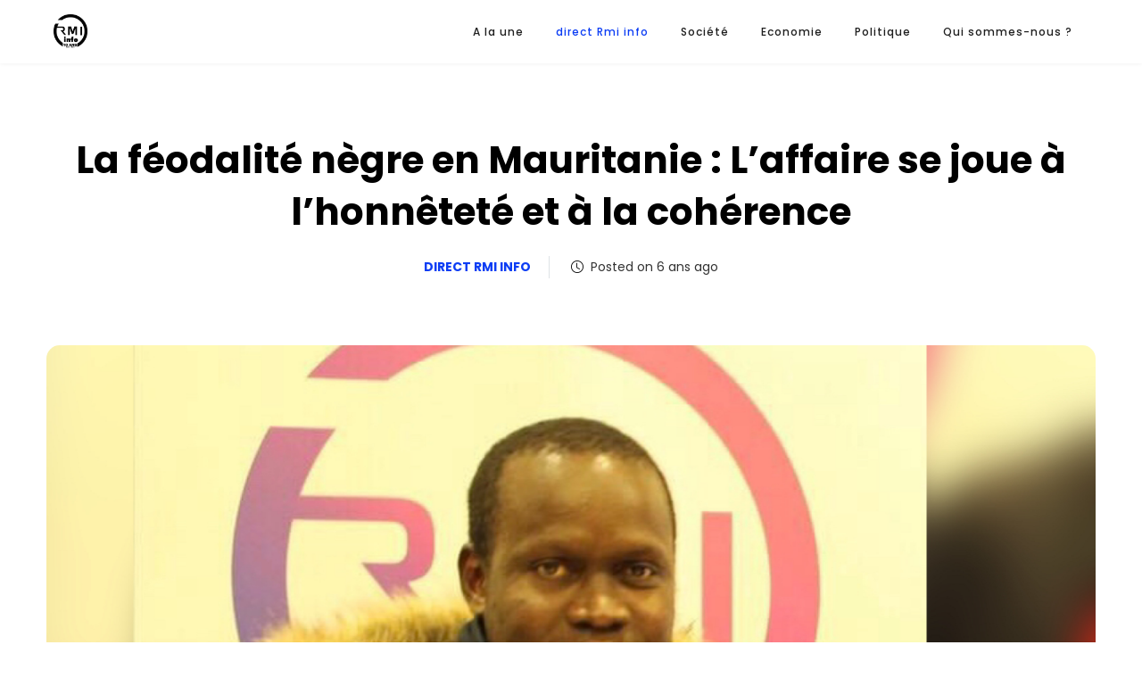

--- FILE ---
content_type: text/html; charset=UTF-8
request_url: https://rmi-info.com/la-feodalite-negre-en-mauritanie-laffaire-se-joue-a-lhonnetete-et-a-la-coherence/
body_size: 18889
content:
<!DOCTYPE html>
<html lang="fr-FR">
<head>
	<meta charset="UTF-8">
	<link rel="profile" href="//gmpg.org/xfn/11" />
	<meta name="viewport" content="width=device-width, initial-scale=1" >   	
 
	<!-- Manifest added by SuperPWA - Progressive Web Apps Plugin For WordPress -->
<link rel="manifest" href="/superpwa-manifest.json">
<link rel="prefetch" href="/superpwa-manifest.json">
<meta name="theme-color" content="#000000">
<meta name="mobile-web-app-capable" content="yes">
<meta name="apple-touch-fullscreen" content="yes">
<meta name="apple-mobile-web-app-title" content="Radiodiffusion Mauritanie Internationale">
<meta name="application-name" content="Radiodiffusion Mauritanie Internationale">
<meta name="apple-mobile-web-app-capable" content="yes">
<meta name="apple-mobile-web-app-status-bar-style" content="black">
<link rel="apple-touch-icon"  href="https://rmi-info.com/wp-content/uploads/2024/01/blanc.png">
<link rel="apple-touch-icon" sizes="192x192" href="https://rmi-info.com/wp-content/uploads/2024/01/blanc.png">
<link rel="apple-touch-startup-image" media="screen and (device-width: 320px) and (device-height: 568px) and (-webkit-device-pixel-ratio: 2) and (orientation: landscape)" href="https://rmi-info.com/wp-content/uploads/superpwa-splashIcons/super_splash_screens/icon_1136x640.png"/>
<link rel="apple-touch-startup-image" media="screen and (device-width: 320px) and (device-height: 568px) and (-webkit-device-pixel-ratio: 2) and (orientation: portrait)" href="https://rmi-info.com/wp-content/uploads/superpwa-splashIcons/super_splash_screens/icon_640x1136.png"/>
<link rel="apple-touch-startup-image" media="screen and (device-width: 414px) and (device-height: 896px) and (-webkit-device-pixel-ratio: 3) and (orientation: landscape)" href="https://rmi-info.com/wp-content/uploads/superpwa-splashIcons/super_splash_screens/icon_2688x1242.png"/>
<link rel="apple-touch-startup-image" media="screen and (device-width: 414px) and (device-height: 896px) and (-webkit-device-pixel-ratio: 2) and (orientation: landscape)" href="https://rmi-info.com/wp-content/uploads/superpwa-splashIcons/super_splash_screens/icon_1792x828.png"/>
<link rel="apple-touch-startup-image" media="screen and (device-width: 375px) and (device-height: 812px) and (-webkit-device-pixel-ratio: 3) and (orientation: portrait)" href="https://rmi-info.com/wp-content/uploads/superpwa-splashIcons/super_splash_screens/icon_1125x2436.png"/>
<link rel="apple-touch-startup-image" media="screen and (device-width: 414px) and (device-height: 896px) and (-webkit-device-pixel-ratio: 2) and (orientation: portrait)" href="https://rmi-info.com/wp-content/uploads/superpwa-splashIcons/super_splash_screens/icon_828x1792.png"/>
<link rel="apple-touch-startup-image" media="screen and (device-width: 375px) and (device-height: 812px) and (-webkit-device-pixel-ratio: 3) and (orientation: landscape)" href="https://rmi-info.com/wp-content/uploads/superpwa-splashIcons/super_splash_screens/icon_2436x1125.png"/>
<link rel="apple-touch-startup-image" media="screen and (device-width: 414px) and (device-height: 736px) and (-webkit-device-pixel-ratio: 3) and (orientation: portrait)" href="https://rmi-info.com/wp-content/uploads/superpwa-splashIcons/super_splash_screens/icon_1242x2208.png"/>
<link rel="apple-touch-startup-image" media="screen and (device-width: 414px) and (device-height: 736px) and (-webkit-device-pixel-ratio: 3) and (orientation: landscape)" href="https://rmi-info.com/wp-content/uploads/superpwa-splashIcons/super_splash_screens/icon_2208x1242.png"/>
<link rel="apple-touch-startup-image" media="screen and (device-width: 375px) and (device-height: 667px) and (-webkit-device-pixel-ratio: 2) and (orientation: landscape)" href="https://rmi-info.com/wp-content/uploads/superpwa-splashIcons/super_splash_screens/icon_1334x750.png"/>
<link rel="apple-touch-startup-image" media="screen and (device-width: 375px) and (device-height: 667px) and (-webkit-device-pixel-ratio: 2) and (orientation: portrait)" href="https://rmi-info.com/wp-content/uploads/superpwa-splashIcons/super_splash_screens/icon_750x1334.png"/>
<link rel="apple-touch-startup-image" media="screen and (device-width: 1024px) and (device-height: 1366px) and (-webkit-device-pixel-ratio: 2) and (orientation: landscape)" href="https://rmi-info.com/wp-content/uploads/superpwa-splashIcons/super_splash_screens/icon_2732x2048.png"/>
<link rel="apple-touch-startup-image" media="screen and (device-width: 1024px) and (device-height: 1366px) and (-webkit-device-pixel-ratio: 2) and (orientation: portrait)" href="https://rmi-info.com/wp-content/uploads/superpwa-splashIcons/super_splash_screens/icon_2048x2732.png"/>
<link rel="apple-touch-startup-image" media="screen and (device-width: 834px) and (device-height: 1194px) and (-webkit-device-pixel-ratio: 2) and (orientation: landscape)" href="https://rmi-info.com/wp-content/uploads/superpwa-splashIcons/super_splash_screens/icon_2388x1668.png"/>
<link rel="apple-touch-startup-image" media="screen and (device-width: 834px) and (device-height: 1194px) and (-webkit-device-pixel-ratio: 2) and (orientation: portrait)" href="https://rmi-info.com/wp-content/uploads/superpwa-splashIcons/super_splash_screens/icon_1668x2388.png"/>
<link rel="apple-touch-startup-image" media="screen and (device-width: 834px) and (device-height: 1112px) and (-webkit-device-pixel-ratio: 2) and (orientation: landscape)" href="https://rmi-info.com/wp-content/uploads/superpwa-splashIcons/super_splash_screens/icon_2224x1668.png"/>
<link rel="apple-touch-startup-image" media="screen and (device-width: 414px) and (device-height: 896px) and (-webkit-device-pixel-ratio: 3) and (orientation: portrait)" href="https://rmi-info.com/wp-content/uploads/superpwa-splashIcons/super_splash_screens/icon_1242x2688.png"/>
<link rel="apple-touch-startup-image" media="screen and (device-width: 834px) and (device-height: 1112px) and (-webkit-device-pixel-ratio: 2) and (orientation: portrait)" href="https://rmi-info.com/wp-content/uploads/superpwa-splashIcons/super_splash_screens/icon_1668x2224.png"/>
<link rel="apple-touch-startup-image" media="screen and (device-width: 768px) and (device-height: 1024px) and (-webkit-device-pixel-ratio: 2) and (orientation: portrait)" href="https://rmi-info.com/wp-content/uploads/superpwa-splashIcons/super_splash_screens/icon_1536x2048.png"/>
<link rel="apple-touch-startup-image" media="screen and (device-width: 768px) and (device-height: 1024px) and (-webkit-device-pixel-ratio: 2) and (orientation: landscape)" href="https://rmi-info.com/wp-content/uploads/superpwa-splashIcons/super_splash_screens/icon_2048x1536.png"/>
<link rel="apple-touch-startup-image" media="screen and (device-width: 390px) and (device-height: 844px) and (-webkit-device-pixel-ratio: 3) and (orientation: portrait)" href="https://rmi-info.com/wp-content/uploads/superpwa-splashIcons/super_splash_screens/icon_1170x2532.png"/>
<link rel="apple-touch-startup-image" media="screen and (device-width: 844px) and (device-height: 390px) and (-webkit-device-pixel-ratio: 3) and (orientation: landscape)" href="https://rmi-info.com/wp-content/uploads/superpwa-splashIcons/super_splash_screens/icon_2532x1170.png"/>
<link rel="apple-touch-startup-image" media="screen and (device-width: 926px) and (device-height: 428px) and (-webkit-device-pixel-ratio: 3) and (orientation: landscape)" href="https://rmi-info.com/wp-content/uploads/superpwa-splashIcons/super_splash_screens/icon_2778x1284.png"/>
<link rel="apple-touch-startup-image" media="screen and (device-width: 428px) and (device-height: 926px) and (-webkit-device-pixel-ratio: 3) and (orientation: portrait)" href="https://rmi-info.com/wp-content/uploads/superpwa-splashIcons/super_splash_screens/icon_2532x1170.png"/>
<link rel="apple-touch-startup-image" media="screen and (device-width: 852px) and (device-height: 393px) and (-webkit-device-pixel-ratio: 3) and (orientation: landscape)" href="https://rmi-info.com/wp-content/uploads/superpwa-splashIcons/super_splash_screens/icon_2556x1179.png"/>
<link rel="apple-touch-startup-image" media="screen and (device-width: 393px) and (device-height: 852px) and (-webkit-device-pixel-ratio: 3) and (orientation: portrait)" href="https://rmi-info.com/wp-content/uploads/superpwa-splashIcons/super_splash_screens/icon_1179x2556.png"/>
<link rel="apple-touch-startup-image" media="screen and (device-width: 932px) and (device-height: 430px) and (-webkit-device-pixel-ratio: 3) and (orientation: landscape)" href="https://rmi-info.com/wp-content/uploads/superpwa-splashIcons/super_splash_screens/icon_2796x1290.png"/>
<link rel="apple-touch-startup-image" media="screen and (device-width: 430px) and (device-height: 932px) and (-webkit-device-pixel-ratio: 3) and (orientation: portrait)" href="https://rmi-info.com/wp-content/uploads/superpwa-splashIcons/super_splash_screens/icon_1290x2796.png"/>
<!-- / SuperPWA.com -->
<meta name='robots' content='index, follow, max-image-preview:large, max-snippet:-1, max-video-preview:-1' />

	<!-- This site is optimized with the Yoast SEO plugin v21.9.1 - https://yoast.com/wordpress/plugins/seo/ -->
	<title>La féodalité nègre en Mauritanie : L’affaire se joue à l’honnêteté et à la cohérence - Radiodiffusion Mauritanie Internationale</title>
	<link rel="canonical" href="https://rmi-info.com/la-feodalite-negre-en-mauritanie-laffaire-se-joue-a-lhonnetete-et-a-la-coherence/" />
	<meta property="og:locale" content="fr_FR" />
	<meta property="og:type" content="article" />
	<meta property="og:title" content="La féodalité nègre en Mauritanie : L’affaire se joue à l’honnêteté et à la cohérence - Radiodiffusion Mauritanie Internationale" />
	<meta property="og:description" content="Cet antiraciste proclamé très loquace qui est par ailleurs un féodal zélé qui s’efface étrangement face aux faits liés au régime féodalo-esclavagiste dans sa propre communauté. Nous, la priorité qui s’impose à nous , c’est de se défaire du féodalisme nègre dans le Sud mauritanien, parler du racisme supposé d’ailleurs est presque du luxe si j’ose dire ainsi ! Les &hellip;" />
	<meta property="og:url" content="https://rmi-info.com/la-feodalite-negre-en-mauritanie-laffaire-se-joue-a-lhonnetete-et-a-la-coherence/" />
	<meta property="og:site_name" content="Radiodiffusion Mauritanie Internationale" />
	<meta property="article:publisher" content="https://www.facebook.com/rmiinfo" />
	<meta property="article:published_time" content="2020-06-28T16:22:23+00:00" />
	<meta property="og:image" content="https://i0.wp.com/rmi-info.com/wp-content/uploads/2020/06/img_0731.jpg?fit=5457%2C3072&ssl=1" />
	<meta property="og:image:width" content="5457" />
	<meta property="og:image:height" content="3072" />
	<meta property="og:image:type" content="image/jpeg" />
	<meta name="author" content="rmi-info" />
	<meta name="twitter:label1" content="Écrit par" />
	<meta name="twitter:data1" content="rmi-info" />
	<meta name="twitter:label2" content="Durée de lecture estimée" />
	<meta name="twitter:data2" content="2 minutes" />
	<script type="application/ld+json" class="yoast-schema-graph">{"@context":"https://schema.org","@graph":[{"@type":"Article","@id":"https://rmi-info.com/la-feodalite-negre-en-mauritanie-laffaire-se-joue-a-lhonnetete-et-a-la-coherence/#article","isPartOf":{"@id":"https://rmi-info.com/la-feodalite-negre-en-mauritanie-laffaire-se-joue-a-lhonnetete-et-a-la-coherence/"},"author":{"name":"rmi-info","@id":"https://rmi-info.com/#/schema/person/4648ccc1279ceafe470995cc19ba1c5f"},"headline":"La féodalité nègre en Mauritanie : L’affaire se joue à l’honnêteté et à la cohérence","datePublished":"2020-06-28T16:22:23+00:00","dateModified":"2020-06-28T16:22:23+00:00","mainEntityOfPage":{"@id":"https://rmi-info.com/la-feodalite-negre-en-mauritanie-laffaire-se-joue-a-lhonnetete-et-a-la-coherence/"},"wordCount":451,"commentCount":0,"publisher":{"@id":"https://rmi-info.com/#organization"},"image":{"@id":"https://rmi-info.com/la-feodalite-negre-en-mauritanie-laffaire-se-joue-a-lhonnetete-et-a-la-coherence/#primaryimage"},"thumbnailUrl":"https://i0.wp.com/rmi-info.com/wp-content/uploads/2020/06/img_0731.jpg?fit=5457%2C3072&ssl=1","articleSection":["direct Rmi info"],"inLanguage":"fr-FR","potentialAction":[{"@type":"CommentAction","name":"Comment","target":["https://rmi-info.com/la-feodalite-negre-en-mauritanie-laffaire-se-joue-a-lhonnetete-et-a-la-coherence/#respond"]}]},{"@type":"WebPage","@id":"https://rmi-info.com/la-feodalite-negre-en-mauritanie-laffaire-se-joue-a-lhonnetete-et-a-la-coherence/","url":"https://rmi-info.com/la-feodalite-negre-en-mauritanie-laffaire-se-joue-a-lhonnetete-et-a-la-coherence/","name":"La féodalité nègre en Mauritanie : L’affaire se joue à l’honnêteté et à la cohérence - Radiodiffusion Mauritanie Internationale","isPartOf":{"@id":"https://rmi-info.com/#website"},"primaryImageOfPage":{"@id":"https://rmi-info.com/la-feodalite-negre-en-mauritanie-laffaire-se-joue-a-lhonnetete-et-a-la-coherence/#primaryimage"},"image":{"@id":"https://rmi-info.com/la-feodalite-negre-en-mauritanie-laffaire-se-joue-a-lhonnetete-et-a-la-coherence/#primaryimage"},"thumbnailUrl":"https://i0.wp.com/rmi-info.com/wp-content/uploads/2020/06/img_0731.jpg?fit=5457%2C3072&ssl=1","datePublished":"2020-06-28T16:22:23+00:00","dateModified":"2020-06-28T16:22:23+00:00","breadcrumb":{"@id":"https://rmi-info.com/la-feodalite-negre-en-mauritanie-laffaire-se-joue-a-lhonnetete-et-a-la-coherence/#breadcrumb"},"inLanguage":"fr-FR","potentialAction":[{"@type":"ReadAction","target":["https://rmi-info.com/la-feodalite-negre-en-mauritanie-laffaire-se-joue-a-lhonnetete-et-a-la-coherence/"]}]},{"@type":"ImageObject","inLanguage":"fr-FR","@id":"https://rmi-info.com/la-feodalite-negre-en-mauritanie-laffaire-se-joue-a-lhonnetete-et-a-la-coherence/#primaryimage","url":"https://i0.wp.com/rmi-info.com/wp-content/uploads/2020/06/img_0731.jpg?fit=5457%2C3072&ssl=1","contentUrl":"https://i0.wp.com/rmi-info.com/wp-content/uploads/2020/06/img_0731.jpg?fit=5457%2C3072&ssl=1","width":5457,"height":3072},{"@type":"BreadcrumbList","@id":"https://rmi-info.com/la-feodalite-negre-en-mauritanie-laffaire-se-joue-a-lhonnetete-et-a-la-coherence/#breadcrumb","itemListElement":[{"@type":"ListItem","position":1,"name":"Accueil","item":"https://rmi-info.com/"},{"@type":"ListItem","position":2,"name":"La féodalité nègre en Mauritanie : L’affaire se joue à l’honnêteté et à la cohérence"}]},{"@type":"WebSite","@id":"https://rmi-info.com/#website","url":"https://rmi-info.com/","name":"Radiodiffusion Mauritanie Internationale","description":"L&#039;actualité de la Mauritanie et ses diasporas.","publisher":{"@id":"https://rmi-info.com/#organization"},"alternateName":"RMI info","potentialAction":[{"@type":"SearchAction","target":{"@type":"EntryPoint","urlTemplate":"https://rmi-info.com/?s={search_term_string}"},"query-input":"required name=search_term_string"}],"inLanguage":"fr-FR"},{"@type":"Organization","@id":"https://rmi-info.com/#organization","name":"Tout savoir sur la Mauritanie et ses Diasporas","alternateName":"RMI-info","url":"https://rmi-info.com/","logo":{"@type":"ImageObject","inLanguage":"fr-FR","@id":"https://rmi-info.com/#/schema/logo/image/","url":"https://i0.wp.com/rmi-info.com/wp-content/uploads/2024/01/black.png?fit=1036%2C1036&ssl=1","contentUrl":"https://i0.wp.com/rmi-info.com/wp-content/uploads/2024/01/black.png?fit=1036%2C1036&ssl=1","width":1036,"height":1036,"caption":"Tout savoir sur la Mauritanie et ses Diasporas"},"image":{"@id":"https://rmi-info.com/#/schema/logo/image/"},"sameAs":["https://www.facebook.com/rmiinfo","https://twitter.com/rmi_info"]},{"@type":"Person","@id":"https://rmi-info.com/#/schema/person/4648ccc1279ceafe470995cc19ba1c5f","name":"rmi-info","image":{"@type":"ImageObject","inLanguage":"fr-FR","@id":"https://rmi-info.com/#/schema/person/image/","url":"https://secure.gravatar.com/avatar/2eacd0bdceb2823bc4b175402dfafd3c?s=96&d=mm&r=g","contentUrl":"https://secure.gravatar.com/avatar/2eacd0bdceb2823bc4b175402dfafd3c?s=96&d=mm&r=g","caption":"rmi-info"}}]}</script>
	<!-- / Yoast SEO plugin. -->


<link rel='dns-prefetch' href='//stats.wp.com' />
<link rel='dns-prefetch' href='//fonts.googleapis.com' />
<link rel='dns-prefetch' href='//i0.wp.com' />
<link rel="alternate" type="application/rss+xml" title="Radiodiffusion Mauritanie Internationale &raquo; Flux" href="https://rmi-info.com/feed/" />
<link rel="alternate" type="application/rss+xml" title="Radiodiffusion Mauritanie Internationale &raquo; Flux des commentaires" href="https://rmi-info.com/comments/feed/" />
<link rel="alternate" type="application/rss+xml" title="Radiodiffusion Mauritanie Internationale &raquo; La féodalité nègre en Mauritanie : L’affaire se joue à l’honnêteté et à la cohérence Flux des commentaires" href="https://rmi-info.com/la-feodalite-negre-en-mauritanie-laffaire-se-joue-a-lhonnetete-et-a-la-coherence/feed/" />
<script>
window._wpemojiSettings = {"baseUrl":"https:\/\/s.w.org\/images\/core\/emoji\/14.0.0\/72x72\/","ext":".png","svgUrl":"https:\/\/s.w.org\/images\/core\/emoji\/14.0.0\/svg\/","svgExt":".svg","source":{"concatemoji":"https:\/\/rmi-info.com\/wp-includes\/js\/wp-emoji-release.min.js?ver=0d54873fb2b6ba1222f0f1059732cbef"}};
/*! This file is auto-generated */
!function(i,n){var o,s,e;function c(e){try{var t={supportTests:e,timestamp:(new Date).valueOf()};sessionStorage.setItem(o,JSON.stringify(t))}catch(e){}}function p(e,t,n){e.clearRect(0,0,e.canvas.width,e.canvas.height),e.fillText(t,0,0);var t=new Uint32Array(e.getImageData(0,0,e.canvas.width,e.canvas.height).data),r=(e.clearRect(0,0,e.canvas.width,e.canvas.height),e.fillText(n,0,0),new Uint32Array(e.getImageData(0,0,e.canvas.width,e.canvas.height).data));return t.every(function(e,t){return e===r[t]})}function u(e,t,n){switch(t){case"flag":return n(e,"\ud83c\udff3\ufe0f\u200d\u26a7\ufe0f","\ud83c\udff3\ufe0f\u200b\u26a7\ufe0f")?!1:!n(e,"\ud83c\uddfa\ud83c\uddf3","\ud83c\uddfa\u200b\ud83c\uddf3")&&!n(e,"\ud83c\udff4\udb40\udc67\udb40\udc62\udb40\udc65\udb40\udc6e\udb40\udc67\udb40\udc7f","\ud83c\udff4\u200b\udb40\udc67\u200b\udb40\udc62\u200b\udb40\udc65\u200b\udb40\udc6e\u200b\udb40\udc67\u200b\udb40\udc7f");case"emoji":return!n(e,"\ud83e\udef1\ud83c\udffb\u200d\ud83e\udef2\ud83c\udfff","\ud83e\udef1\ud83c\udffb\u200b\ud83e\udef2\ud83c\udfff")}return!1}function f(e,t,n){var r="undefined"!=typeof WorkerGlobalScope&&self instanceof WorkerGlobalScope?new OffscreenCanvas(300,150):i.createElement("canvas"),a=r.getContext("2d",{willReadFrequently:!0}),o=(a.textBaseline="top",a.font="600 32px Arial",{});return e.forEach(function(e){o[e]=t(a,e,n)}),o}function t(e){var t=i.createElement("script");t.src=e,t.defer=!0,i.head.appendChild(t)}"undefined"!=typeof Promise&&(o="wpEmojiSettingsSupports",s=["flag","emoji"],n.supports={everything:!0,everythingExceptFlag:!0},e=new Promise(function(e){i.addEventListener("DOMContentLoaded",e,{once:!0})}),new Promise(function(t){var n=function(){try{var e=JSON.parse(sessionStorage.getItem(o));if("object"==typeof e&&"number"==typeof e.timestamp&&(new Date).valueOf()<e.timestamp+604800&&"object"==typeof e.supportTests)return e.supportTests}catch(e){}return null}();if(!n){if("undefined"!=typeof Worker&&"undefined"!=typeof OffscreenCanvas&&"undefined"!=typeof URL&&URL.createObjectURL&&"undefined"!=typeof Blob)try{var e="postMessage("+f.toString()+"("+[JSON.stringify(s),u.toString(),p.toString()].join(",")+"));",r=new Blob([e],{type:"text/javascript"}),a=new Worker(URL.createObjectURL(r),{name:"wpTestEmojiSupports"});return void(a.onmessage=function(e){c(n=e.data),a.terminate(),t(n)})}catch(e){}c(n=f(s,u,p))}t(n)}).then(function(e){for(var t in e)n.supports[t]=e[t],n.supports.everything=n.supports.everything&&n.supports[t],"flag"!==t&&(n.supports.everythingExceptFlag=n.supports.everythingExceptFlag&&n.supports[t]);n.supports.everythingExceptFlag=n.supports.everythingExceptFlag&&!n.supports.flag,n.DOMReady=!1,n.readyCallback=function(){n.DOMReady=!0}}).then(function(){return e}).then(function(){var e;n.supports.everything||(n.readyCallback(),(e=n.source||{}).concatemoji?t(e.concatemoji):e.wpemoji&&e.twemoji&&(t(e.twemoji),t(e.wpemoji)))}))}((window,document),window._wpemojiSettings);
</script>
<style id='wp-emoji-styles-inline-css'>

	img.wp-smiley, img.emoji {
		display: inline !important;
		border: none !important;
		box-shadow: none !important;
		height: 1em !important;
		width: 1em !important;
		margin: 0 0.07em !important;
		vertical-align: -0.1em !important;
		background: none !important;
		padding: 0 !important;
	}
</style>
<link rel='stylesheet' id='wp-block-library-css' href='https://rmi-info.com/wp-includes/css/dist/block-library/style.min.css?ver=0d54873fb2b6ba1222f0f1059732cbef' media='all' />
<style id='wp-block-library-inline-css'>
.has-text-align-justify{text-align:justify;}
</style>
<link rel='stylesheet' id='mediaelement-css' href='https://rmi-info.com/wp-includes/js/mediaelement/mediaelementplayer-legacy.min.css?ver=4.2.17' media='all' />
<link rel='stylesheet' id='wp-mediaelement-css' href='https://rmi-info.com/wp-includes/js/mediaelement/wp-mediaelement.min.css?ver=0d54873fb2b6ba1222f0f1059732cbef' media='all' />
<style id='classic-theme-styles-inline-css'>
/*! This file is auto-generated */
.wp-block-button__link{color:#fff;background-color:#32373c;border-radius:9999px;box-shadow:none;text-decoration:none;padding:calc(.667em + 2px) calc(1.333em + 2px);font-size:1.125em}.wp-block-file__button{background:#32373c;color:#fff;text-decoration:none}
</style>
<style id='global-styles-inline-css'>
body{--wp--preset--color--black: #000000;--wp--preset--color--cyan-bluish-gray: #abb8c3;--wp--preset--color--white: #ffffff;--wp--preset--color--pale-pink: #f78da7;--wp--preset--color--vivid-red: #cf2e2e;--wp--preset--color--luminous-vivid-orange: #ff6900;--wp--preset--color--luminous-vivid-amber: #fcb900;--wp--preset--color--light-green-cyan: #7bdcb5;--wp--preset--color--vivid-green-cyan: #00d084;--wp--preset--color--pale-cyan-blue: #8ed1fc;--wp--preset--color--vivid-cyan-blue: #0693e3;--wp--preset--color--vivid-purple: #9b51e0;--wp--preset--gradient--vivid-cyan-blue-to-vivid-purple: linear-gradient(135deg,rgba(6,147,227,1) 0%,rgb(155,81,224) 100%);--wp--preset--gradient--light-green-cyan-to-vivid-green-cyan: linear-gradient(135deg,rgb(122,220,180) 0%,rgb(0,208,130) 100%);--wp--preset--gradient--luminous-vivid-amber-to-luminous-vivid-orange: linear-gradient(135deg,rgba(252,185,0,1) 0%,rgba(255,105,0,1) 100%);--wp--preset--gradient--luminous-vivid-orange-to-vivid-red: linear-gradient(135deg,rgba(255,105,0,1) 0%,rgb(207,46,46) 100%);--wp--preset--gradient--very-light-gray-to-cyan-bluish-gray: linear-gradient(135deg,rgb(238,238,238) 0%,rgb(169,184,195) 100%);--wp--preset--gradient--cool-to-warm-spectrum: linear-gradient(135deg,rgb(74,234,220) 0%,rgb(151,120,209) 20%,rgb(207,42,186) 40%,rgb(238,44,130) 60%,rgb(251,105,98) 80%,rgb(254,248,76) 100%);--wp--preset--gradient--blush-light-purple: linear-gradient(135deg,rgb(255,206,236) 0%,rgb(152,150,240) 100%);--wp--preset--gradient--blush-bordeaux: linear-gradient(135deg,rgb(254,205,165) 0%,rgb(254,45,45) 50%,rgb(107,0,62) 100%);--wp--preset--gradient--luminous-dusk: linear-gradient(135deg,rgb(255,203,112) 0%,rgb(199,81,192) 50%,rgb(65,88,208) 100%);--wp--preset--gradient--pale-ocean: linear-gradient(135deg,rgb(255,245,203) 0%,rgb(182,227,212) 50%,rgb(51,167,181) 100%);--wp--preset--gradient--electric-grass: linear-gradient(135deg,rgb(202,248,128) 0%,rgb(113,206,126) 100%);--wp--preset--gradient--midnight: linear-gradient(135deg,rgb(2,3,129) 0%,rgb(40,116,252) 100%);--wp--preset--font-size--small: 13px;--wp--preset--font-size--medium: 20px;--wp--preset--font-size--large: 36px;--wp--preset--font-size--x-large: 42px;--wp--preset--spacing--20: 0.44rem;--wp--preset--spacing--30: 0.67rem;--wp--preset--spacing--40: 1rem;--wp--preset--spacing--50: 1.5rem;--wp--preset--spacing--60: 2.25rem;--wp--preset--spacing--70: 3.38rem;--wp--preset--spacing--80: 5.06rem;--wp--preset--shadow--natural: 6px 6px 9px rgba(0, 0, 0, 0.2);--wp--preset--shadow--deep: 12px 12px 50px rgba(0, 0, 0, 0.4);--wp--preset--shadow--sharp: 6px 6px 0px rgba(0, 0, 0, 0.2);--wp--preset--shadow--outlined: 6px 6px 0px -3px rgba(255, 255, 255, 1), 6px 6px rgba(0, 0, 0, 1);--wp--preset--shadow--crisp: 6px 6px 0px rgba(0, 0, 0, 1);}:where(.is-layout-flex){gap: 0.5em;}:where(.is-layout-grid){gap: 0.5em;}body .is-layout-flow > .alignleft{float: left;margin-inline-start: 0;margin-inline-end: 2em;}body .is-layout-flow > .alignright{float: right;margin-inline-start: 2em;margin-inline-end: 0;}body .is-layout-flow > .aligncenter{margin-left: auto !important;margin-right: auto !important;}body .is-layout-constrained > .alignleft{float: left;margin-inline-start: 0;margin-inline-end: 2em;}body .is-layout-constrained > .alignright{float: right;margin-inline-start: 2em;margin-inline-end: 0;}body .is-layout-constrained > .aligncenter{margin-left: auto !important;margin-right: auto !important;}body .is-layout-constrained > :where(:not(.alignleft):not(.alignright):not(.alignfull)){max-width: var(--wp--style--global--content-size);margin-left: auto !important;margin-right: auto !important;}body .is-layout-constrained > .alignwide{max-width: var(--wp--style--global--wide-size);}body .is-layout-flex{display: flex;}body .is-layout-flex{flex-wrap: wrap;align-items: center;}body .is-layout-flex > *{margin: 0;}body .is-layout-grid{display: grid;}body .is-layout-grid > *{margin: 0;}:where(.wp-block-columns.is-layout-flex){gap: 2em;}:where(.wp-block-columns.is-layout-grid){gap: 2em;}:where(.wp-block-post-template.is-layout-flex){gap: 1.25em;}:where(.wp-block-post-template.is-layout-grid){gap: 1.25em;}.has-black-color{color: var(--wp--preset--color--black) !important;}.has-cyan-bluish-gray-color{color: var(--wp--preset--color--cyan-bluish-gray) !important;}.has-white-color{color: var(--wp--preset--color--white) !important;}.has-pale-pink-color{color: var(--wp--preset--color--pale-pink) !important;}.has-vivid-red-color{color: var(--wp--preset--color--vivid-red) !important;}.has-luminous-vivid-orange-color{color: var(--wp--preset--color--luminous-vivid-orange) !important;}.has-luminous-vivid-amber-color{color: var(--wp--preset--color--luminous-vivid-amber) !important;}.has-light-green-cyan-color{color: var(--wp--preset--color--light-green-cyan) !important;}.has-vivid-green-cyan-color{color: var(--wp--preset--color--vivid-green-cyan) !important;}.has-pale-cyan-blue-color{color: var(--wp--preset--color--pale-cyan-blue) !important;}.has-vivid-cyan-blue-color{color: var(--wp--preset--color--vivid-cyan-blue) !important;}.has-vivid-purple-color{color: var(--wp--preset--color--vivid-purple) !important;}.has-black-background-color{background-color: var(--wp--preset--color--black) !important;}.has-cyan-bluish-gray-background-color{background-color: var(--wp--preset--color--cyan-bluish-gray) !important;}.has-white-background-color{background-color: var(--wp--preset--color--white) !important;}.has-pale-pink-background-color{background-color: var(--wp--preset--color--pale-pink) !important;}.has-vivid-red-background-color{background-color: var(--wp--preset--color--vivid-red) !important;}.has-luminous-vivid-orange-background-color{background-color: var(--wp--preset--color--luminous-vivid-orange) !important;}.has-luminous-vivid-amber-background-color{background-color: var(--wp--preset--color--luminous-vivid-amber) !important;}.has-light-green-cyan-background-color{background-color: var(--wp--preset--color--light-green-cyan) !important;}.has-vivid-green-cyan-background-color{background-color: var(--wp--preset--color--vivid-green-cyan) !important;}.has-pale-cyan-blue-background-color{background-color: var(--wp--preset--color--pale-cyan-blue) !important;}.has-vivid-cyan-blue-background-color{background-color: var(--wp--preset--color--vivid-cyan-blue) !important;}.has-vivid-purple-background-color{background-color: var(--wp--preset--color--vivid-purple) !important;}.has-black-border-color{border-color: var(--wp--preset--color--black) !important;}.has-cyan-bluish-gray-border-color{border-color: var(--wp--preset--color--cyan-bluish-gray) !important;}.has-white-border-color{border-color: var(--wp--preset--color--white) !important;}.has-pale-pink-border-color{border-color: var(--wp--preset--color--pale-pink) !important;}.has-vivid-red-border-color{border-color: var(--wp--preset--color--vivid-red) !important;}.has-luminous-vivid-orange-border-color{border-color: var(--wp--preset--color--luminous-vivid-orange) !important;}.has-luminous-vivid-amber-border-color{border-color: var(--wp--preset--color--luminous-vivid-amber) !important;}.has-light-green-cyan-border-color{border-color: var(--wp--preset--color--light-green-cyan) !important;}.has-vivid-green-cyan-border-color{border-color: var(--wp--preset--color--vivid-green-cyan) !important;}.has-pale-cyan-blue-border-color{border-color: var(--wp--preset--color--pale-cyan-blue) !important;}.has-vivid-cyan-blue-border-color{border-color: var(--wp--preset--color--vivid-cyan-blue) !important;}.has-vivid-purple-border-color{border-color: var(--wp--preset--color--vivid-purple) !important;}.has-vivid-cyan-blue-to-vivid-purple-gradient-background{background: var(--wp--preset--gradient--vivid-cyan-blue-to-vivid-purple) !important;}.has-light-green-cyan-to-vivid-green-cyan-gradient-background{background: var(--wp--preset--gradient--light-green-cyan-to-vivid-green-cyan) !important;}.has-luminous-vivid-amber-to-luminous-vivid-orange-gradient-background{background: var(--wp--preset--gradient--luminous-vivid-amber-to-luminous-vivid-orange) !important;}.has-luminous-vivid-orange-to-vivid-red-gradient-background{background: var(--wp--preset--gradient--luminous-vivid-orange-to-vivid-red) !important;}.has-very-light-gray-to-cyan-bluish-gray-gradient-background{background: var(--wp--preset--gradient--very-light-gray-to-cyan-bluish-gray) !important;}.has-cool-to-warm-spectrum-gradient-background{background: var(--wp--preset--gradient--cool-to-warm-spectrum) !important;}.has-blush-light-purple-gradient-background{background: var(--wp--preset--gradient--blush-light-purple) !important;}.has-blush-bordeaux-gradient-background{background: var(--wp--preset--gradient--blush-bordeaux) !important;}.has-luminous-dusk-gradient-background{background: var(--wp--preset--gradient--luminous-dusk) !important;}.has-pale-ocean-gradient-background{background: var(--wp--preset--gradient--pale-ocean) !important;}.has-electric-grass-gradient-background{background: var(--wp--preset--gradient--electric-grass) !important;}.has-midnight-gradient-background{background: var(--wp--preset--gradient--midnight) !important;}.has-small-font-size{font-size: var(--wp--preset--font-size--small) !important;}.has-medium-font-size{font-size: var(--wp--preset--font-size--medium) !important;}.has-large-font-size{font-size: var(--wp--preset--font-size--large) !important;}.has-x-large-font-size{font-size: var(--wp--preset--font-size--x-large) !important;}
.wp-block-navigation a:where(:not(.wp-element-button)){color: inherit;}
:where(.wp-block-post-template.is-layout-flex){gap: 1.25em;}:where(.wp-block-post-template.is-layout-grid){gap: 1.25em;}
:where(.wp-block-columns.is-layout-flex){gap: 2em;}:where(.wp-block-columns.is-layout-grid){gap: 2em;}
.wp-block-pullquote{font-size: 1.5em;line-height: 1.6;}
</style>
<link rel='stylesheet' id='redux-extendify-styles-css' href='https://rmi-info.com/wp-content/plugins/redux-framework/redux-core/assets/css/extendify-utilities.css?ver=4.4.11' media='all' />
<link rel='stylesheet' id='contact-form-7-css' href='https://rmi-info.com/wp-content/plugins/contact-form-7/includes/css/styles.css?ver=5.8.6' media='all' />
<link rel='stylesheet' id='linea_arrows-css' href='https://rmi-info.com/wp-content/plugins/newzin_plugin//assets/fonts/linea/arrows/css/style.css?ver=0d54873fb2b6ba1222f0f1059732cbef' media='all' />
<link rel='stylesheet' id='linea_basic-css' href='https://rmi-info.com/wp-content/plugins/newzin_plugin//assets/fonts/linea/basic/css/style.css?ver=0d54873fb2b6ba1222f0f1059732cbef' media='all' />
<link rel='stylesheet' id='linea_basic_2-css' href='https://rmi-info.com/wp-content/plugins/newzin_plugin//assets/fonts/linea/basic_ela/css/style.css?ver=0d54873fb2b6ba1222f0f1059732cbef' media='all' />
<link rel='stylesheet' id='linea_ecommerce-css' href='https://rmi-info.com/wp-content/plugins/newzin_plugin//assets/fonts/linea/basic/css/style.css?ver=0d54873fb2b6ba1222f0f1059732cbef' media='all' />
<link rel='stylesheet' id='linea_music-css' href='https://rmi-info.com/wp-content/plugins/newzin_plugin//assets/fonts/linea/basic/css/style.css?ver=0d54873fb2b6ba1222f0f1059732cbef' media='all' />
<link rel='stylesheet' id='linea_software-css' href='https://rmi-info.com/wp-content/plugins/newzin_plugin//assets/fonts/linea/software/css/style.css?ver=0d54873fb2b6ba1222f0f1059732cbef' media='all' />
<link rel='stylesheet' id='linea_weather-css' href='https://rmi-info.com/wp-content/plugins/newzin_plugin//assets/fonts/linea/weather/css/style.css?ver=0d54873fb2b6ba1222f0f1059732cbef' media='all' />
<link rel='stylesheet' id='newzin_neco_font-css' href='https://rmi-info.com/wp-content/plugins/newzin_plugin//assets/fonts/neco/neco-variable.css?ver=0d54873fb2b6ba1222f0f1059732cbef' media='all' />
<link rel='stylesheet' id='text-editor-style-css' href='https://rmi-info.com/wp-content/plugins/metform/public/assets/css/text-editor.css?ver=3.8.3' media='all' />
<link rel='stylesheet' id='metform-pro-style-css' href='https://rmi-info.com/wp-content/plugins/metform-pro/public/assets/css/style.min.css?ver=3.8.0' media='all' />
<link rel='stylesheet' id='newzin-fonts-css' href='//fonts.googleapis.com/css?family=Open+Sans%3A300%2C400%2C400i%2C500%2C600%2C600i%2C700%2C700i%2C800%2C800i%2C900%7CPoppins%3A300%2C400%2C500%2C600%2C700%2C800%2C900%7CBarlow+Condensed%3A300%2C400%2C500%2C600%2C700%2C800%2C900&#038;ver=1.0.0' media='all' />
<link rel='stylesheet' id='bootstrap-css' href='https://rmi-info.com/wp-content/themes/newzin/assets/css/bootstrap.min.css?ver=1' media='all' />
<link rel='stylesheet' id='font-awesome-css' href='https://rmi-info.com/wp-content/plugins/elementor/assets/lib/font-awesome/css/font-awesome.min.css?ver=4.7.0' media='all' />
<link rel='stylesheet' id='fontawesome-css' href='https://rmi-info.com/wp-content/themes/newzin/assets/css/fontawesome.min.css?ver=1' media='all' />
<link rel='stylesheet' id='icon-font-css' href='https://rmi-info.com/wp-content/themes/newzin/assets/css/icon-font.min.css?ver=1' media='all' />
<link rel='stylesheet' id='ionicons-css' href='https://rmi-info.com/wp-content/themes/newzin/assets/css/ionicons.min.css?ver=1' media='all' />
<link rel='stylesheet' id='bootstrap-icons-css' href='https://rmi-info.com/wp-content/themes/newzin/assets/fonts/bootstrap-icons/bootstrap-icons.css?ver=1' media='all' />
<link rel='stylesheet' id='magnific-popup-css' href='https://rmi-info.com/wp-content/themes/newzin/assets/css/magnific-popup.css?ver=1' media='all' />
<link rel='stylesheet' id='animate-css' href='https://rmi-info.com/wp-content/themes/newzin/assets/css/animate.css?ver=1' media='all' />
<link rel='stylesheet' id='magic-css' href='https://rmi-info.com/wp-content/themes/newzin/assets/css/magic.css?ver=1' media='all' />
<link rel='stylesheet' id='slick-css' href='https://rmi-info.com/wp-content/themes/newzin/assets/css/slick.css?ver=1' media='all' />
<link rel='stylesheet' id='jquery-fatnav-css' href='https://rmi-info.com/wp-content/themes/newzin/assets/css/jquery.fatNav.css?ver=1' media='all' />
<link rel='stylesheet' id='animate-headline-css' href='https://rmi-info.com/wp-content/themes/newzin/assets/css/animate.headline.css?ver=1' media='all' />
<link rel='stylesheet' id='swiper-css' href='https://rmi-info.com/wp-content/plugins/elementor/assets/lib/swiper/v8/css/swiper.min.css?ver=8.4.5' media='all' />
<link rel='stylesheet' id='splitting-css' href='https://rmi-info.com/wp-content/themes/newzin/assets/css/splitting.css?ver=1' media='all' />
<link rel='stylesheet' id='splitting-cells-css' href='https://rmi-info.com/wp-content/themes/newzin/assets/css/splitting-cells.css?ver=1' media='all' />
<link rel='stylesheet' id='newzin-style-css' href='https://rmi-info.com/wp-content/themes/newzin/style.css?ver=1.3.0' media='all' />
<style id='newzin-style-inline-css'>

		.load-circle{border-top-color: #12C2E9;}
		
.style-1 .category--, .style-2 .category--, .colored-categories .category-- {background-color: !important;}

			:root{
				--color-main:#0C3DF4;
				--color-primary:#0C3DF4;
				--color-secondary:#02B5FF;
				--color-ternary: #0C3DF4;
			}
		
a:hover{color:#12C2E9;}
a{color:#999999;}
h1, h2, h3, h4, h5, h6{color:#000000;} 
body{color:#666666;}
.footer{background-color:#13161D;}
.custom-absolute-menu{border-color: #FFFFFF;}
.style-1 .category--, .style-2 .category--, .colored-categories .category-- {background-color: !important;}

			:root{
				--color-main:#0C3DF4;
				--color-primary:#0C3DF4;
				--color-secondary:#02B5FF;
				--color-ternary: #0C3DF4;
			}
		
a:hover{color:#12C2E9;}
a{color:#999999;}
h1, h2, h3, h4, h5, h6{color:#000000;} 
body{color:#666666;}
.footer{background-color:#13161D;}
.custom-absolute-menu{border-color: #FFFFFF;}
</style>
<link rel='stylesheet' id='__EPYT__style-css' href='https://rmi-info.com/wp-content/plugins/youtube-embed-plus/styles/ytprefs.min.css?ver=14.2.1' media='all' />
<style id='__EPYT__style-inline-css'>

                .epyt-gallery-thumb {
                        width: 33.333%;
                }
                
</style>
<script src="https://rmi-info.com/wp-includes/js/jquery/jquery.min.js?ver=3.7.1" id="jquery-core-js"></script>
<script src="https://rmi-info.com/wp-includes/js/jquery/jquery-migrate.min.js?ver=3.4.1" id="jquery-migrate-js"></script>
<script src="https://rmi-info.com/wp-content/plugins/revslider/public/assets/js/rbtools.min.js?ver=6.6.20" defer async id="tp-tools-js"></script>
<script src="https://rmi-info.com/wp-content/plugins/revslider/public/assets/js/rs6.min.js?ver=6.6.20" defer async id="revmin-js"></script>
<script src="https://rmi-info.com/wp-content/themes/newzin/assets/js/post-reactions.js?ver=1" id="post-reactions-ajax-js"></script>
<script src="https://rmi-info.com/wp-content/themes/newzin/assets/js/modernizr.js?ver=0d54873fb2b6ba1222f0f1059732cbef" id="modernizr-js"></script>
<script id="__ytprefs__-js-extra">
var _EPYT_ = {"ajaxurl":"https:\/\/rmi-info.com\/wp-admin\/admin-ajax.php","security":"8df3180c55","gallery_scrolloffset":"20","eppathtoscripts":"https:\/\/rmi-info.com\/wp-content\/plugins\/youtube-embed-plus\/scripts\/","eppath":"https:\/\/rmi-info.com\/wp-content\/plugins\/youtube-embed-plus\/","epresponsiveselector":"[\"iframe.__youtube_prefs_widget__\"]","epdovol":"1","version":"14.2.1","evselector":"iframe.__youtube_prefs__[src], iframe[src*=\"youtube.com\/embed\/\"], iframe[src*=\"youtube-nocookie.com\/embed\/\"]","ajax_compat":"","maxres_facade":"eager","ytapi_load":"light","pause_others":"","stopMobileBuffer":"1","facade_mode":"","not_live_on_channel":"","vi_active":"","vi_js_posttypes":[]};
</script>
<script src="https://rmi-info.com/wp-content/plugins/youtube-embed-plus/scripts/ytprefs.min.js?ver=14.2.1" id="__ytprefs__-js"></script>
<link rel="https://api.w.org/" href="https://rmi-info.com/wp-json/" /><link rel="alternate" type="application/json" href="https://rmi-info.com/wp-json/wp/v2/posts/5065" /><link rel="EditURI" type="application/rsd+xml" title="RSD" href="https://rmi-info.com/xmlrpc.php?rsd" />

<link rel='shortlink' href='https://rmi-info.com/?p=5065' />
<link rel="alternate" type="application/json+oembed" href="https://rmi-info.com/wp-json/oembed/1.0/embed?url=https%3A%2F%2Frmi-info.com%2Fla-feodalite-negre-en-mauritanie-laffaire-se-joue-a-lhonnetete-et-a-la-coherence%2F" />
<link rel="alternate" type="text/xml+oembed" href="https://rmi-info.com/wp-json/oembed/1.0/embed?url=https%3A%2F%2Frmi-info.com%2Fla-feodalite-negre-en-mauritanie-laffaire-se-joue-a-lhonnetete-et-a-la-coherence%2F&#038;format=xml" />
<meta name="generator" content="Redux 4.4.11" />	<style>img#wpstats{display:none}</style>
		<link rel="pingback" href="https://rmi-info.com/xmlrpc.php"><meta name="generator" content="Elementor 3.27.7; features: additional_custom_breakpoints; settings: css_print_method-external, google_font-enabled, font_display-auto">
			<style>
				.e-con.e-parent:nth-of-type(n+4):not(.e-lazyloaded):not(.e-no-lazyload),
				.e-con.e-parent:nth-of-type(n+4):not(.e-lazyloaded):not(.e-no-lazyload) * {
					background-image: none !important;
				}
				@media screen and (max-height: 1024px) {
					.e-con.e-parent:nth-of-type(n+3):not(.e-lazyloaded):not(.e-no-lazyload),
					.e-con.e-parent:nth-of-type(n+3):not(.e-lazyloaded):not(.e-no-lazyload) * {
						background-image: none !important;
					}
				}
				@media screen and (max-height: 640px) {
					.e-con.e-parent:nth-of-type(n+2):not(.e-lazyloaded):not(.e-no-lazyload),
					.e-con.e-parent:nth-of-type(n+2):not(.e-lazyloaded):not(.e-no-lazyload) * {
						background-image: none !important;
					}
				}
			</style>
			<meta name="generator" content="Powered by Slider Revolution 6.6.20 - responsive, Mobile-Friendly Slider Plugin for WordPress with comfortable drag and drop interface." />
<link rel="icon" href="https://i0.wp.com/rmi-info.com/wp-content/uploads/2024/01/black.png?fit=32%2C32&#038;ssl=1" sizes="32x32" />
<link rel="icon" href="https://i0.wp.com/rmi-info.com/wp-content/uploads/2024/01/black.png?fit=192%2C192&#038;ssl=1" sizes="192x192" />
<meta name="msapplication-TileImage" content="https://i0.wp.com/rmi-info.com/wp-content/uploads/2024/01/black.png?fit=270%2C270&#038;ssl=1" />
<script>function setREVStartSize(e){
			//window.requestAnimationFrame(function() {
				window.RSIW = window.RSIW===undefined ? window.innerWidth : window.RSIW;
				window.RSIH = window.RSIH===undefined ? window.innerHeight : window.RSIH;
				try {
					var pw = document.getElementById(e.c).parentNode.offsetWidth,
						newh;
					pw = pw===0 || isNaN(pw) || (e.l=="fullwidth" || e.layout=="fullwidth") ? window.RSIW : pw;
					e.tabw = e.tabw===undefined ? 0 : parseInt(e.tabw);
					e.thumbw = e.thumbw===undefined ? 0 : parseInt(e.thumbw);
					e.tabh = e.tabh===undefined ? 0 : parseInt(e.tabh);
					e.thumbh = e.thumbh===undefined ? 0 : parseInt(e.thumbh);
					e.tabhide = e.tabhide===undefined ? 0 : parseInt(e.tabhide);
					e.thumbhide = e.thumbhide===undefined ? 0 : parseInt(e.thumbhide);
					e.mh = e.mh===undefined || e.mh=="" || e.mh==="auto" ? 0 : parseInt(e.mh,0);
					if(e.layout==="fullscreen" || e.l==="fullscreen")
						newh = Math.max(e.mh,window.RSIH);
					else{
						e.gw = Array.isArray(e.gw) ? e.gw : [e.gw];
						for (var i in e.rl) if (e.gw[i]===undefined || e.gw[i]===0) e.gw[i] = e.gw[i-1];
						e.gh = e.el===undefined || e.el==="" || (Array.isArray(e.el) && e.el.length==0)? e.gh : e.el;
						e.gh = Array.isArray(e.gh) ? e.gh : [e.gh];
						for (var i in e.rl) if (e.gh[i]===undefined || e.gh[i]===0) e.gh[i] = e.gh[i-1];
											
						var nl = new Array(e.rl.length),
							ix = 0,
							sl;
						e.tabw = e.tabhide>=pw ? 0 : e.tabw;
						e.thumbw = e.thumbhide>=pw ? 0 : e.thumbw;
						e.tabh = e.tabhide>=pw ? 0 : e.tabh;
						e.thumbh = e.thumbhide>=pw ? 0 : e.thumbh;
						for (var i in e.rl) nl[i] = e.rl[i]<window.RSIW ? 0 : e.rl[i];
						sl = nl[0];
						for (var i in nl) if (sl>nl[i] && nl[i]>0) { sl = nl[i]; ix=i;}
						var m = pw>(e.gw[ix]+e.tabw+e.thumbw) ? 1 : (pw-(e.tabw+e.thumbw)) / (e.gw[ix]);
						newh =  (e.gh[ix] * m) + (e.tabh + e.thumbh);
					}
					var el = document.getElementById(e.c);
					if (el!==null && el) el.style.height = newh+"px";
					el = document.getElementById(e.c+"_wrapper");
					if (el!==null && el) {
						el.style.height = newh+"px";
						el.style.display = "block";
					}
				} catch(e){
					console.log("Failure at Presize of Slider:" + e)
				}
			//});
		  };</script>
 
</head>
	
<body class="post-template-default single single-post postid-5065 single-format-standard newzin-auto-mode elementor-default elementor-kit-5267"> 
    
    
	<div class="pre-loading"><div class="load-circle"></div></div><nav class="header apply-header white-header shadow-header clearfix
">  
	<div class="nav-box">
		<div class="stuck-nav">
			 <div class="container-fluid">
				<div class="top-logo">
					<a href="https://rmi-info.com/">
						<img alt="Logo" class="logo1 newzin-logo-dark"  style=height:38px src="https://rmi-info.com/wp-content/uploads/2024/01/black.png">
						<img alt="Logo" class="logo1 newzin-logo-light"  style=height:38px src="https://rmi-info.com/wp-content/uploads/2024/01/blanc.png">
					</a>
				</div><!--End Logo-->
				
				<div class="header-wrapper  d-none d-md-block" > <!-- hidden-xs hidden-sm -->
					<div class="main-menu menu-wrapper">
						<div class="menu-rmi-container"><ul id="menu-rmi" class="home-nav navigation menu"><li id="menu-item-8205" class="menu-item menu-item-type-post_type menu-item-object-page menu-item-home menu-item-8205"><a href="https://rmi-info.com/">A la une</a></li>
<li id="menu-item-8201" class="menu-item menu-item-type-taxonomy menu-item-object-category current-post-ancestor current-menu-parent current-post-parent menu-item-8201"><a href="https://rmi-info.com/category/direct/">direct Rmi info</a></li>
<li id="menu-item-8202" class="menu-item menu-item-type-taxonomy menu-item-object-category menu-item-8202"><a href="https://rmi-info.com/category/societe/">Société</a></li>
<li id="menu-item-8203" class="menu-item menu-item-type-taxonomy menu-item-object-category menu-item-8203"><a href="https://rmi-info.com/category/economie/">Economie</a></li>
<li id="menu-item-8204" class="menu-item menu-item-type-taxonomy menu-item-object-category menu-item-8204"><a href="https://rmi-info.com/category/politique/">Politique</a></li>
<li id="menu-item-8206" class="menu-item menu-item-type-post_type menu-item-object-page menu-item-8206"><a href="https://rmi-info.com/qui-sommes-nous/">Qui sommes-nous ?</a></li>
</ul></div>					</div><!-- End menu-wrapper -->
				
					<ul class="header-icon d-none d-md-block ">  <!-- hidden-sm hidden-xs -->

						
						
						
						
												
					</ul><!-- top Socials -->


					<div class="search-icon-header d-none d-md-block " > <!-- hidden-xs hidden-sm -->
						
						
											</div>
					
				</div><!-- header-wrapper -->  

				<div class="mobile-wrapper d-block d-md-none" > <!-- hidden-lg hidden-md --> 
					<a href="#" class="hamburger"><div class="hamburger__icon"></div></a>
					<div class="fat-nav">
						<div class="fat-nav__wrapper">
							<div class="fat-list"> <ul id="menu-rmi-1" class="mob-nav  menu"><li class="menu-item menu-item-type-post_type menu-item-object-page menu-item-home menu-item-8205"><a href="https://rmi-info.com/">A la une</a></li>
<li class="menu-item menu-item-type-taxonomy menu-item-object-category current-post-ancestor current-menu-parent current-post-parent menu-item-8201"><a href="https://rmi-info.com/category/direct/">direct Rmi info</a></li>
<li class="menu-item menu-item-type-taxonomy menu-item-object-category menu-item-8202"><a href="https://rmi-info.com/category/societe/">Société</a></li>
<li class="menu-item menu-item-type-taxonomy menu-item-object-category menu-item-8203"><a href="https://rmi-info.com/category/economie/">Economie</a></li>
<li class="menu-item menu-item-type-taxonomy menu-item-object-category menu-item-8204"><a href="https://rmi-info.com/category/politique/">Politique</a></li>
<li class="menu-item menu-item-type-post_type menu-item-object-page menu-item-8206"><a href="https://rmi-info.com/qui-sommes-nous/">Qui sommes-nous ?</a></li>
</ul></div>
						</div>
					</div>
				</div><!--End mobile-wrapper-->
				
			</div><!--End container-fluid-->
		</div><!--End stuck-nav-->
	</div><!--End nav-box-->
</nav><!--End header--><div class="side-panel"><div class="close-black-block-offcanvas"><a href="#"><i class="fa fa-times"></i></a></div></div>				<!--Post style 1-->      


<div class="content blog-wrapper  post-style-1">  
	<div class="container clearfix">
		<div class="row clearfix">
			<div class="col blog-content text-center">
				
				<h1 class="entry-title">La féodalité nègre en Mauritanie : L’affaire se joue à l’honnêteté et à la cohérence</h1> 			
				<ul class="post-detail">
					 
			  				<li class="post-cat"> <a href="https://rmi-info.com/category/direct/" rel="category tag">direct Rmi info</a></li>
										<li class="post-date"><i class="bi bi-clock me-1"></i> Posted on 6 ans ago </li>  	
				</ul>
						<img fetchpriority="high" width="5457" height="3072" src="https://rmi-info.com/wp-content/uploads/2020/06/img_0731.jpg" class="attachment-post-thumbnail size-post-thumbnail wp-post-image" alt="" decoding="async" data-attachment-id="5064" data-permalink="https://rmi-info.com/la-feodalite-negre-en-mauritanie-laffaire-se-joue-a-lhonnetete-et-a-la-coherence/img_0731/" data-orig-file="https://i0.wp.com/rmi-info.com/wp-content/uploads/2020/06/img_0731.jpg?fit=5457%2C3072&amp;ssl=1" data-orig-size="5457,3072" data-comments-opened="1" data-image-meta="{&quot;aperture&quot;:&quot;0&quot;,&quot;credit&quot;:&quot;&quot;,&quot;camera&quot;:&quot;&quot;,&quot;caption&quot;:&quot;&quot;,&quot;created_timestamp&quot;:&quot;0&quot;,&quot;copyright&quot;:&quot;&quot;,&quot;focal_length&quot;:&quot;0&quot;,&quot;iso&quot;:&quot;0&quot;,&quot;shutter_speed&quot;:&quot;0&quot;,&quot;title&quot;:&quot;&quot;,&quot;orientation&quot;:&quot;1&quot;}" data-image-title="img_0731" data-image-description="" data-image-caption="" data-medium-file="https://i0.wp.com/rmi-info.com/wp-content/uploads/2020/06/img_0731.jpg?fit=300%2C169&amp;ssl=1" data-large-file="https://i0.wp.com/rmi-info.com/wp-content/uploads/2020/06/img_0731.jpg?fit=1024%2C576&amp;ssl=1" />						
						<div class="spc-30 clearfix"></div> 



							</div>
		</div>

		<div class="row clearfix">
			
			<div class="col-md-8 blog-content">

				<!--BLOG POST START-->
								
					<article id="post-5065" class="clearfix blog-post post-5065 post type-post status-publish format-standard has-post-thumbnail hentry category-direct">
						<!--if post is standard-->
						<ul class="post-detail">
							<li class="post-auth"><i class="lnr lnr-user fw-600"></i> <a href="https://rmi-info.com/author/rmi-info/" title="Articles par rmi-info" rel="author">rmi-info</a> </li>
			 				 
			  							  				<li>
			  					<i class="bi bi-chat-left-text me-1"></i> 
			  					0 Comments			  				</li>  
							  <li> <i class="bi bi-eye me-1"></i> 974 Views </li>
			  				
			  					
		  				</ul>

		  				<div class="spc-20 clearfix"></div>

		  				
<p>Cet antiraciste proclamé très loquace qui est par ailleurs un féodal zélé qui s’efface étrangement face aux faits liés au régime féodalo-esclavagiste dans sa propre communauté.</p>



<p>Nous, la priorité qui s’impose à nous , c’est de se défaire du féodalisme nègre dans le Sud mauritanien, parler du racisme supposé d’ailleurs est presque du luxe si j’ose dire ainsi !</p>



<p>Les problématiques liées à nos coutumes féodalo-esclavagistes ne sont pas des « sous problèmes ». Un contact Facebook m’apprend en coulisses que pour certains engagés negro-mauritaniens pourtant « très affichés » pour l’avènement d’un véritable État de droit, le système des hiérarchies par la caste au sein de leurs communautés est un non problème. En précisant que pour eux cela fait partie de leur idéologie sociale et motive en partie leur engagement identitaire en prétentions nobiliaires et féodales face à d’autres membres de la communauté. Ils se croient défendre leur identité profonde en maintenant les castes et même celle des esclaves dans l’ordre social en place. En gros ils ne développent aucune approche sérieuse en intracommunautaire pour réformer le régime discriminatoire et ségrégationniste de castes. On comprend mieux pourquoi certains voulaient institutionnaliser l’ordre religieux coutumier et communautaire à un niveau de l’échelle de la Justice dans le pays…</p>



<p>Leurs desseins intimes seraient de vouloir remplacer le système décrié en qualificatifs pompeux aux visées progressistes, par leur système prêt à sévir déjà légendaire dans leur communauté qui est l’affreuse hiérarchisation hermétique des hommes par les castes. Dans leur logique sociale les hommes ne se valent pas et leurs prêches extramuros pour l’égalité citoyenne ne sont qu’un leurre fantaisiste et de foi douteuse.</p>



<p>Sur la question de l’esclavage en Mauritanie, nos compatriotes maures savent que certains milieux negro-mauritaniens mènent un militantisme (discours et posture) HYPOCRITE, et c’est VRAI et surtout très GRAVE pour l’engagement droit-de-lhommiste global.</p>



<p>Le temps passant face à certaines réalités longtemps tues chez nous, je réalise que nos cousins haratines ne pouvaient pas compter sur un VÉRITABLE éveil libérateur antiesclavagiste et abolitionniste venant du Sud (communautés soninkés et peuls) .</p>



<p>Peu d’espoir de réussite à vouloir légitimer les divisions ségrégationnistes chez soi et tout en réclamant une cohésion nationale sur la base d’égalité CITOYENNE.</p>



<p class="has-text-align-right"><strong>Par Koundou SOUMARE</strong></p>
		  				<div class="spc-20 clearfix"></div>
		  				<div class="post-pager clearfix">
													</div>

						
							<div class="post-bottom">
							
																<div class="sharebox"></div><!--/.sharebox-->
								<div class="border-post clearfix"></div>
							</div>
						
						<!--AUTHOR INFO--> 
						
<!--Author info--> 
<div class="newzin-author-info">
    <div class="newzin-author-avatar">
        <img alt='' src='https://secure.gravatar.com/avatar/2eacd0bdceb2823bc4b175402dfafd3c?s=96&#038;d=mm&#038;r=g' srcset='https://secure.gravatar.com/avatar/2eacd0bdceb2823bc4b175402dfafd3c?s=192&#038;d=mm&#038;r=g 2x' class='avatar avatar-96 photo' height='96' width='96' decoding='async'/>    </div>
    <div class="newzin-author-info-content"> 
        <div class="newzin-author-info-title">
            <div class="newzin-author-name">
                <a href="https://rmi-info.com/author/rmi-info/" title="Articles par rmi-info" rel="author">rmi-info</a>            </div>
            <div class="newzin-author-role">

                administrator,bbp_keymaster            </div>
        </div>
        <div class="newzin-author-info-text">
                    </div>

        <div class="newzin-author-social">
                                                                                                                </div>
    </div>
</div>
						<!--COMMENTS--> 
						<div class="newzin-comment">

<div class="pagination-comment clearfix"> </div>

	<div id="respond" class="comment-respond">
		<h3 id="reply-title" class="comment-reply-title">Leave A Comment <small><a rel="nofollow" id="cancel-comment-reply-link" href="/la-feodalite-negre-en-mauritanie-laffaire-se-joue-a-lhonnetete-et-a-la-coherence/#respond" style="display:none;">Annuler la réponse</a></small></h3><form action="https://rmi-info.com/wp-comments-post.php" method="post" id="commentform" class="comment-form" novalidate><p class="comment-form-comment"><textarea id="comment" name="comment" aria-required="true" placeholder="Type your comment here ..." cols="45" rows="8" ></textarea></p><p class="comment-form-author"><input id="author" name="author" type="text" placeholder="Your Name ..." value="" size="30" aria-required='true' /></p>
<p class="comment-form-email"><input id="email" name="email" type="text" placeholder="Your Email ..."  value="" size="30" aria-required='true' /></p>
<p class="comment-form-url"><input id="url" name="url" type="text" placeholder="Your Website ..." value="" size="30" /></p>
<p class="comment-form-cookies-consent"><input id="wp-comment-cookies-consent" name="wp-comment-cookies-consent" type="checkbox" value="yes" /> <label for="wp-comment-cookies-consent">Enregistrer mon nom, mon e-mail et mon site dans le navigateur pour mon prochain commentaire.</label></p>
<p class="form-submit"><input name="submit" type="submit" id="submit" class="submit" value="Laisser un commentaire" /> <input type='hidden' name='comment_post_ID' value='5065' id='comment_post_ID' />
<input type='hidden' name='comment_parent' id='comment_parent' value='0' />
</p><p style="display: none;"><input type="hidden" id="akismet_comment_nonce" name="akismet_comment_nonce" value="fca9b7ab27" /></p><p style="display: none !important;" class="akismet-fields-container" data-prefix="ak_"><label>&#916;<textarea name="ak_hp_textarea" cols="45" rows="8" maxlength="100"></textarea></label><input type="hidden" id="ak_js_1" name="ak_js" value="156"/><script>document.getElementById( "ak_js_1" ).setAttribute( "value", ( new Date() ).getTime() );</script></p></form>	</div><!-- #respond -->
	 </div>
						




					</article><!--/.blog-post-->
					<!--BLOG POST END-->    
				
				<!--PAGINATION--> 
				<div class="img-pagination">
            <div class="pagi-nav-box previous">
                        <a title="Les abus liés à l&#039;ordre féodal à  Dafor autour d&#039;un périmètre pastoral : lettre d&#039;alerte et d&#039;information à l&#039;opinion nationale et internationale." href="https://rmi-info.com/les-abus-lies-a-lordre-feodal-a-dafor-autour-dun-perimetre-pastoral-lettre-dalerte-et-dinformation-a-lopinion-nationale-et-internationale/" rel="prev"><div class='img-pagi'><i class='lnr lnr-arrow-left'></i> 
            <img width="150" height="88" src="https://i0.wp.com/rmi-info.com/wp-content/uploads/2020/06/20200625_191023-1.jpg?fit=150%2C88&amp;ssl=1" class="attachment-150x150 size-150x150 wp-post-image" alt="" decoding="async" data-attachment-id="5062" data-permalink="https://rmi-info.com/les-abus-lies-a-lordre-feodal-a-dafor-autour-dun-perimetre-pastoral-lettre-dalerte-et-dinformation-a-lopinion-nationale-et-internationale/20200625_191023-1/" data-orig-file="https://i0.wp.com/rmi-info.com/wp-content/uploads/2020/06/20200625_191023-1.jpg?fit=903%2C531&amp;ssl=1" data-orig-size="903,531" data-comments-opened="1" data-image-meta="{&quot;aperture&quot;:&quot;0&quot;,&quot;credit&quot;:&quot;&quot;,&quot;camera&quot;:&quot;&quot;,&quot;caption&quot;:&quot;&quot;,&quot;created_timestamp&quot;:&quot;0&quot;,&quot;copyright&quot;:&quot;&quot;,&quot;focal_length&quot;:&quot;0&quot;,&quot;iso&quot;:&quot;0&quot;,&quot;shutter_speed&quot;:&quot;0&quot;,&quot;title&quot;:&quot;&quot;,&quot;orientation&quot;:&quot;1&quot;}" data-image-title="20200625_191023-1" data-image-description="" data-image-caption="" data-medium-file="https://i0.wp.com/rmi-info.com/wp-content/uploads/2020/06/20200625_191023-1.jpg?fit=300%2C176&amp;ssl=1" data-large-file="https://i0.wp.com/rmi-info.com/wp-content/uploads/2020/06/20200625_191023-1.jpg?fit=903%2C531&amp;ssl=1" /></div>  <div class='imgpagi-box'><p>Previous post</p> <h4 class='pagi-title'>Les abus liés à l&rsquo;ordre féodal à  Dafor autour d&rsquo;un périmètre pastoral : lettre d&rsquo;alerte et d&rsquo;information à l&rsquo;opinion nationale et internationale.</h4> </div></a> 
        </div>

            <div class="pagi-nav-box next">
                        <a title="Abou Djibi Diop le George Floyd mauritanien raconte sa version des faits" href="https://rmi-info.com/abou-djibi-diop-le-george-floyd-mauritanien-raconte-sa-version-des-faits/" rel="next"><div class='imgpagi-box'><p>Next post</p><h4 class='pagi-title'>Abou Djibi Diop le George Floyd mauritanien raconte sa version des faits</h4> </div> <div class='img-pagi'><i class='lnr lnr-arrow-right'></i>
            <img width="150" height="84" src="https://i0.wp.com/rmi-info.com/wp-content/uploads/2020/06/img_0736.jpg?fit=150%2C84&amp;ssl=1" class="attachment-150x150 size-150x150 wp-post-image" alt="" decoding="async" data-attachment-id="5067" data-permalink="https://rmi-info.com/abou-djibi-diop-le-george-floyd-mauritanien-raconte-sa-version-des-faits/img_0736/" data-orig-file="https://i0.wp.com/rmi-info.com/wp-content/uploads/2020/06/img_0736.jpg?fit=5457%2C3072&amp;ssl=1" data-orig-size="5457,3072" data-comments-opened="1" data-image-meta="{&quot;aperture&quot;:&quot;0&quot;,&quot;credit&quot;:&quot;&quot;,&quot;camera&quot;:&quot;&quot;,&quot;caption&quot;:&quot;&quot;,&quot;created_timestamp&quot;:&quot;0&quot;,&quot;copyright&quot;:&quot;&quot;,&quot;focal_length&quot;:&quot;0&quot;,&quot;iso&quot;:&quot;0&quot;,&quot;shutter_speed&quot;:&quot;0&quot;,&quot;title&quot;:&quot;&quot;,&quot;orientation&quot;:&quot;1&quot;}" data-image-title="img_0736" data-image-description="" data-image-caption="" data-medium-file="https://i0.wp.com/rmi-info.com/wp-content/uploads/2020/06/img_0736.jpg?fit=300%2C169&amp;ssl=1" data-large-file="https://i0.wp.com/rmi-info.com/wp-content/uploads/2020/06/img_0736.jpg?fit=1024%2C576&amp;ssl=1" /></div> </a>        </div>
    </div><!--/.img-pagination-->

			</div><!--/.blog-content-->

			<!--SIDEBAR (RIGHT)-->
			
		</div><!--/.row-->   
	</div><!--/.container-->
	</div><!--/.blog-wrapper-->
<footer class="footer">
	<div class="container-fluid">
		
					<img class="footer-img" src="https://rmi-info.com/wp-content/uploads/2024/01/blanc.png" alt="LogoWhite">
		
		<div class="clearboth clearfix"></div>

		<ul class="footer-icon d-none d-md-block">  <!-- hidden-sm hidden-xs -->
						
						
						
						
						
								</ul><!-- /.footer-icon -->

		RMI info 2024
	</div><!--/.container-fluid-->
</footer><!--/.footer--> 
<!--to top button-->

<div class="progress-wrap cursor-pointer">
    <svg class="progress-circle svg-content" width="100%" height="100%" viewBox="-1 -1 102 102">
        <path d="M50,1 a49,49 0 0,1 0,98 a49,49 0 0,1 0,-98" />
    </svg>
</div>

		<script>
			window.RS_MODULES = window.RS_MODULES || {};
			window.RS_MODULES.modules = window.RS_MODULES.modules || {};
			window.RS_MODULES.waiting = window.RS_MODULES.waiting || [];
			window.RS_MODULES.defered = true;
			window.RS_MODULES.moduleWaiting = window.RS_MODULES.moduleWaiting || {};
			window.RS_MODULES.type = 'compiled';
		</script>
			<script type="text/javascript" >
	    var newzin_ajaxurl = "https://rmi-info.com/wp-admin/admin-ajax.php";
	</script> 			<script>
				const lazyloadRunObserver = () => {
					const lazyloadBackgrounds = document.querySelectorAll( `.e-con.e-parent:not(.e-lazyloaded)` );
					const lazyloadBackgroundObserver = new IntersectionObserver( ( entries ) => {
						entries.forEach( ( entry ) => {
							if ( entry.isIntersecting ) {
								let lazyloadBackground = entry.target;
								if( lazyloadBackground ) {
									lazyloadBackground.classList.add( 'e-lazyloaded' );
								}
								lazyloadBackgroundObserver.unobserve( entry.target );
							}
						});
					}, { rootMargin: '200px 0px 200px 0px' } );
					lazyloadBackgrounds.forEach( ( lazyloadBackground ) => {
						lazyloadBackgroundObserver.observe( lazyloadBackground );
					} );
				};
				const events = [
					'DOMContentLoaded',
					'elementor/lazyload/observe',
				];
				events.forEach( ( event ) => {
					document.addEventListener( event, lazyloadRunObserver );
				} );
			</script>
			<link rel='stylesheet' id='rs-plugin-settings-css' href='https://rmi-info.com/wp-content/plugins/revslider/public/assets/css/rs6.css?ver=6.6.20' media='all' />
<style id='rs-plugin-settings-inline-css'>
.tp-caption a{color:#ff7302;text-shadow:none;-webkit-transition:all 0.2s ease-out;-moz-transition:all 0.2s ease-out;-o-transition:all 0.2s ease-out;-ms-transition:all 0.2s ease-out}.tp-caption a:hover{color:#ffa902}
</style>
<script src="https://rmi-info.com/wp-content/plugins/jetpack/jetpack_vendor/automattic/jetpack-image-cdn/dist/image-cdn.js?minify=false&amp;ver=132249e245926ae3e188" id="jetpack-photon-js"></script>
<script src="https://rmi-info.com/wp-content/plugins/contact-form-7/includes/swv/js/index.js?ver=5.8.6" id="swv-js"></script>
<script id="contact-form-7-js-extra">
var wpcf7 = {"api":{"root":"https:\/\/rmi-info.com\/wp-json\/","namespace":"contact-form-7\/v1"}};
</script>
<script src="https://rmi-info.com/wp-content/plugins/contact-form-7/includes/js/index.js?ver=5.8.6" id="contact-form-7-js"></script>
<script id="superpwa-register-sw-js-extra">
var superpwa_sw = {"url":"\/superpwa-sw.js?2.2.23.1","disable_addtohome":"0","enableOnDesktop":""};
</script>
<script src="https://rmi-info.com/wp-content/plugins/super-progressive-web-apps/public/js/register-sw.js" id="superpwa-register-sw-js"></script>
<script id="superpwa_ptrfp_lib_script-js-extra">
var superpwa_ptr_obj = {"instrPullToRefresh":"Pull down to refresh","instrReleaseToRefresh":"Release to refresh","instrRefreshing":"Refreshing","instrptr_font_size":"0.85em","instrptr_font_color":"rgba(0, 0, 0, 0.3)"};
</script>
<script src="https://rmi-info.com/wp-content/plugins/super-progressive-web-apps/admin/js/superpwa-ptr-lib.min.js?ver=2.2.23.1" id="superpwa_ptrfp_lib_script-js"></script>
<script src="https://rmi-info.com/wp-content/themes/newzin/assets/js/bootstrap.min.js?ver=0d54873fb2b6ba1222f0f1059732cbef" id="bootstrap-js"></script>
<script src="https://rmi-info.com/wp-includes/js/jquery/ui/effect.min.js?ver=1.13.2" id="jquery-effects-core-js"></script>
<script src="https://rmi-info.com/wp-content/themes/newzin/assets/js/superfish.js?ver=0d54873fb2b6ba1222f0f1059732cbef" id="superfish-js"></script>
<script src="https://rmi-info.com/wp-content/themes/newzin/assets/js/pace.min.js?ver=0d54873fb2b6ba1222f0f1059732cbef" id="pace-js"></script>
<script src="https://rmi-info.com/wp-content/themes/newzin/assets/js/jquery.fitvids.js?ver=0d54873fb2b6ba1222f0f1059732cbef" id="jquery-fitvids-js"></script>
<script src="https://rmi-info.com/wp-content/themes/newzin/assets/js/jquery.magnific-popup.min.js?ver=0d54873fb2b6ba1222f0f1059732cbef" id="jquery-magnific-popup-js"></script>
<script src="https://rmi-info.com/wp-content/themes/newzin/assets/js/jquery.sticky.js?ver=0d54873fb2b6ba1222f0f1059732cbef" id="jquery-sticky-js"></script>
<script src="https://rmi-info.com/wp-includes/js/imagesloaded.min.js?ver=5.0.0" id="imagesloaded-js"></script>
<script src="https://rmi-info.com/wp-content/themes/newzin/assets/js/slick.min.js?ver=0d54873fb2b6ba1222f0f1059732cbef" id="slick-js"></script>
<script src="https://rmi-info.com/wp-content/themes/newzin/assets/js/slick-animation.js?ver=0d54873fb2b6ba1222f0f1059732cbef" id="slick-animation-js"></script>
<script src="https://rmi-info.com/wp-content/themes/newzin/assets/js/ResizeSensor.min.js?ver=0d54873fb2b6ba1222f0f1059732cbef" id="resizesensor-js"></script>
<script src="https://rmi-info.com/wp-content/themes/newzin/assets/js/theia-sticky-sidebar.min.js?ver=0d54873fb2b6ba1222f0f1059732cbef" id="theia-sticky-sidebar-js"></script>
<script src="https://rmi-info.com/wp-content/themes/newzin/assets/js/svgembedder.min.js?ver=0d54873fb2b6ba1222f0f1059732cbef" id="svgembedder-js"></script>
<script src="https://rmi-info.com/wp-content/themes/newzin/assets/js/totop.js?ver=0d54873fb2b6ba1222f0f1059732cbef" id="newzin-totop-js"></script>
<script src="https://rmi-info.com/wp-content/plugins/newzin_plugin/assets/js/animated.headline.js" id="animated-headline-js"></script>
<script src="https://rmi-info.com/wp-content/themes/newzin/assets/js/splitting.min.js?ver=0d54873fb2b6ba1222f0f1059732cbef" id="splitting-js"></script>
<script src="https://rmi-info.com/wp-content/themes/newzin/assets/js/isotope.pkgd.min.js?ver=0d54873fb2b6ba1222f0f1059732cbef" id="isotope.pkgd-js"></script>
<script src="https://rmi-info.com/wp-content/plugins/elementor/assets/lib/swiper/v8/swiper.min.js?ver=8.4.5" id="swiper-js"></script>
<script src="https://rmi-info.com/wp-content/plugins/newzin_plugin/assets/js/simpleParallax.min.js" id="simpleParallax-js"></script>
<script src="https://rmi-info.com/wp-content/themes/newzin/assets/js/waypoints.min.js?ver=0d54873fb2b6ba1222f0f1059732cbef" id="waypoints-js"></script>
<script src="https://rmi-info.com/wp-content/themes/newzin/assets/js/jquery.counterup.min.js?ver=0d54873fb2b6ba1222f0f1059732cbef" id="jquery-counterup-js"></script>
<script src="https://rmi-info.com/wp-content/themes/newzin/assets/js/jquery.knob.js?ver=0d54873fb2b6ba1222f0f1059732cbef" id="jquery-knob-js"></script>
<script src="https://rmi-info.com/wp-content/themes/newzin/assets/js/wow.min.js?ver=0d54873fb2b6ba1222f0f1059732cbef" id="jquery-wow-js"></script>
<script src="https://rmi-info.com/wp-content/themes/newzin/assets/js/jquery.appear.js?ver=0d54873fb2b6ba1222f0f1059732cbef" id="jquery-appear-js"></script>
<script src="https://rmi-info.com/wp-content/themes/newzin/assets/js/scripts.js?ver=0d54873fb2b6ba1222f0f1059732cbef" id="newzin-scripts-js"></script>
<script src="https://rmi-info.com/wp-content/themes/newzin/assets/js/post-report.js?ver=0d54873fb2b6ba1222f0f1059732cbef" id="newzin-post-report-js"></script>
<script src="https://rmi-info.com/wp-content/themes/newzin/assets/js/post-bookmark.js?ver=0d54873fb2b6ba1222f0f1059732cbef" id="newzin-post-bookmark-js"></script>
<script src="https://rmi-info.com/wp-content/themes/newzin/assets/js/gdpr.js?ver=0d54873fb2b6ba1222f0f1059732cbef" id="newzin-gdpr-js"></script>
<script src="https://rmi-info.com/wp-content/plugins/newzin_plugin/assets/js/lity.js" id="lity-js"></script>
<script src="https://rmi-info.com/wp-content/themes/newzin/assets/js/loader.js?ver=0d54873fb2b6ba1222f0f1059732cbef" id="preloader-js"></script>
<script src="https://rmi-info.com/wp-includes/js/comment-reply.min.js?ver=0d54873fb2b6ba1222f0f1059732cbef" id="comment-reply-js" async data-wp-strategy="async"></script>
<script id="pn-script-app-frontend-js-extra">
var pnScriptSetting = {"nonce":"ebb0314677","pn_config":{"apiKey":"AIzaSyDhRbFy9m-NXZVkozYJwKdDYJuwsL6W_bw","authDomain":"pushnotificationsio.firebaseapp.com","databaseURL":"https:\/\/pushnotificationsio.firebaseio.com","projectId":"pushnotificationsio","storageBucket":"pushnotificationsio.appspot.com","messagingSenderId":"788493704860","appId":"1:788493704860:web:ba71fd692e7cc9651f5759","measurementId":"G-NXS0Z75BCH"},"swsource":"https:\/\/rmi-info.com\/?push_notification_sw=1","scope":"https:\/\/rmi-info.com\/","ajax_url":"https:\/\/rmi-info.com\/wp-admin\/admin-ajax.php","cookie_scope":"\/","notification_popup_show_again":"30","popup_show_afternseconds":"3","popup_show_afternpageview":"1","pn_token_exists":"1"};
</script>
<script src="https://rmi-info.com/wp-content/plugins/push-notification/assets/public/application.min.js?ver=1.31" id="pn-script-app-frontend-js"></script>
<script src="https://rmi-info.com/wp-content/plugins/push-notification/assets/public/analytics.js?ver=1.31" id="pn-script-analytics-js"></script>
<script id="pn-script-analytics-js-after">
window.dataLayer = window.dataLayer || []; function gtag(){dataLayer.push(arguments);} gtag('js', new Date());
</script>
<script src="https://rmi-info.com/wp-content/plugins/push-notification/assets/public/messaging.min.js?ver=1.31" id="pn-script-messaging-frontend-js"></script>
<script src="https://rmi-info.com/wp-content/plugins/push-notification/assets/public/app-pwaforwp.js?ver=1.31" id="pn-script-frontend-js"></script>
<script src="https://rmi-info.com/wp-content/plugins/youtube-embed-plus/scripts/fitvids.min.js?ver=14.2.1" id="__ytprefsfitvids__-js"></script>
<script defer src="https://stats.wp.com/e-202603.js" id="jetpack-stats-js"></script>
<script id="jetpack-stats-js-after">
_stq = window._stq || [];
_stq.push([ "view", JSON.parse("{\"v\":\"ext\",\"blog\":\"89199954\",\"post\":\"5065\",\"tz\":\"1\",\"srv\":\"rmi-info.com\",\"j\":\"1:13.0.1\"}") ]);
_stq.push([ "clickTrackerInit", "89199954", "5065" ]);
</script>
<script defer src="https://rmi-info.com/wp-content/plugins/akismet/_inc/akismet-frontend.js?ver=1706375033" id="akismet-frontend-js"></script>
<style>.pn-wrapper{
			box-shadow: 0 1px 3px 0 rgba(60,64,67,0.302), 0 4px 8px 3px rgba(60,64,67,0.149);
		    font-size: 14px;
		    align-items: center;
		    background-color: #222;
		    border: none;
		    border-radius: 4px;
		    box-sizing: border-box;
		    color: #fff;
		    display: none;
		    flex-wrap: wrap;
		    font-weight: 400;
		    padding: 16px 22px;
		    z-index:99999;
		    text-align: left;
		    position: fixed;
		    bottom: 0;
		    left: 0;
		    margin: 20px;
		    right: auto;
		    top: auto;
		}
.pn-wrapper .pn-txt-wrap {
    display: flex;
    flex-wrap: wrap;
    position: relative;
    height: auto;
    line-height: 1;
}
.pn-wrapper .btn.act{color: #8ab4f8;}
.pn-wrapper .btn{
	align-items: center;
    border: none;
    display: inline-flex;
    outline: none;
    position: relative;
    font-size: 14px;
    background: none;
    border-radius: 4px;
    box-sizing: border-box;
    color: #5f6368;
    cursor: pointer;
    font-weight: 500;
    outline: none;
    margin-left: 8px;
    min-width: auto;
    padding: 0 8px;
    text-decoration: none;
}
.pn-txt-wrap.pn-select-box {
	display: block;
	padding: 5px 15px;
}
.categories-multiselect {
	font-size: 13px;
    margin: 10px 0;
}
#pn-activate-permission-categories {
    background-color: #fff;
    padding: 8px 15px;
    color: #000;
}
#pn-categories-checkboxes label{
    padding-right: 12px;
    text-transform: capitalize;
}
#pn-categories-checkboxes input{
	margin-right: 3px;
}
#pn-activate-permission-categories-text {
    padding: 12px 0;
    margin-top: 5px;
    font-size: 12px;
    font-weight: 600;
}
</style><div class="pn-wrapper">
			   	<span class="pn-txt-wrap pn-select-box">
			   		<div class="pn-msg-box">
				   		<span class="pn-msg">Activer les notifications</span>
				   		<span class="pn-btns">
				   			<span class="btn act" id="pn-activate-permission_link" tabindex="0" role="link" aria-label="ok link">
				   				OK
				   			</span>
				   			<span class="btn" id="pn-activate-permission_link_nothanks" tabindex="0" role="link" aria-label="no thanks link">
				   				Non merci 
				   			</span>
				   		</span>
			   		</div></span>
			</div></body>

</html> 